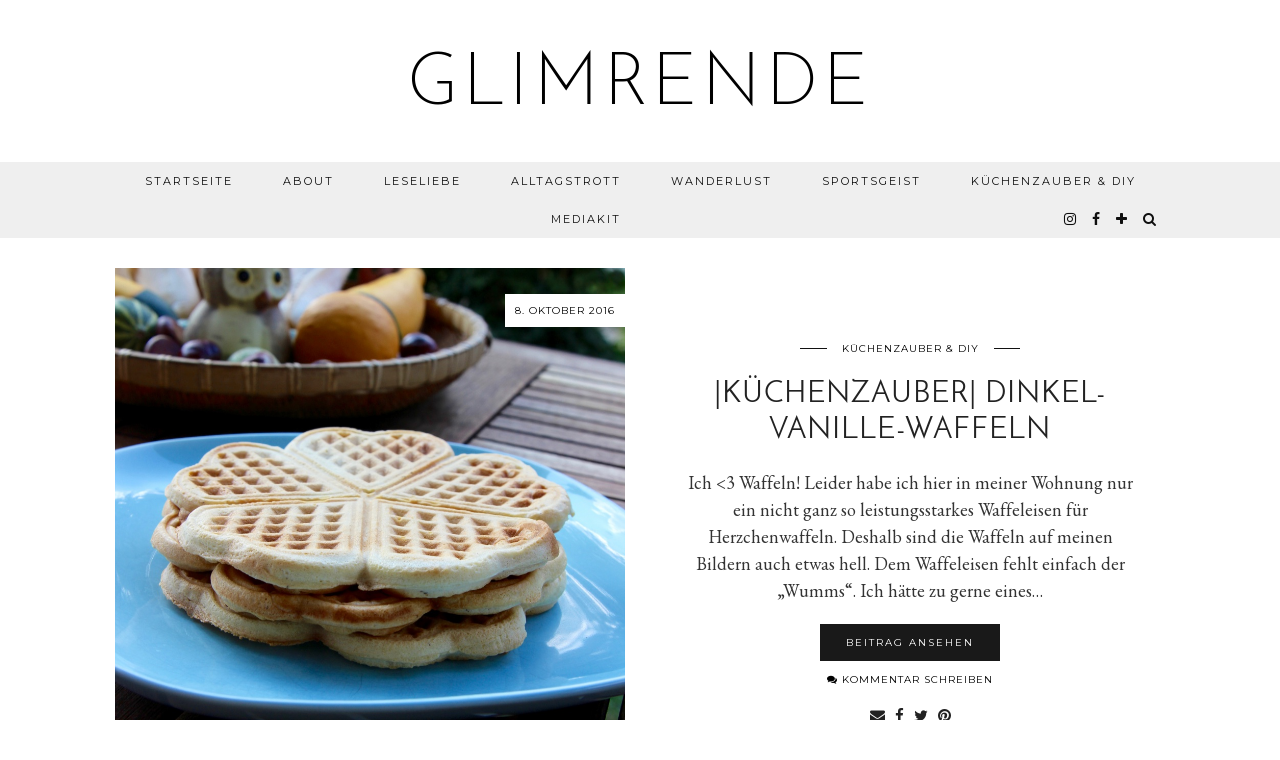

--- FILE ---
content_type: text/html; charset=UTF-8
request_url: https://glimrende.de/tag/kuechenzauber/page/4
body_size: 15345
content:
<!DOCTYPE html>
<html lang="de">
<head>
	<meta charset="UTF-8">
	<meta name="viewport" content="width=device-width, initial-scale=1.0, maximum-scale=1.0, user-scalable=no">	<link rel="dns-prefetch" href="//cdn.hu-manity.co" />
		<!-- Cookie Compliance -->
		<script type="text/javascript">var huOptions = {"appID":"glimrendede-4b6c0f0","currentLanguage":"de","blocking":false,"globalCookie":false,"isAdmin":false,"privacyConsent":true,"forms":[]};</script>
		<script type="text/javascript" src="https://cdn.hu-manity.co/hu-banner.min.js"></script><meta name='robots' content='index, follow, max-image-preview:large, max-snippet:-1, max-video-preview:-1' />

	<!-- This site is optimized with the Yoast SEO plugin v26.8 - https://yoast.com/product/yoast-seo-wordpress/ -->
	<title>Küchenzauber Archive - Seite 4 von 6 - glimrende</title>
	<link rel="canonical" href="https://glimrende.de/tag/kuechenzauber/page/4" />
	<link rel="prev" href="https://glimrende.de/tag/kuechenzauber/page/3" />
	<link rel="next" href="https://glimrende.de/tag/kuechenzauber/page/5" />
	<meta property="og:locale" content="de_DE" />
	<meta property="og:type" content="article" />
	<meta property="og:title" content="Küchenzauber Archive - Seite 4 von 6 - glimrende" />
	<meta property="og:url" content="https://glimrende.de/tag/kuechenzauber" />
	<meta property="og:site_name" content="glimrende" />
	<meta name="twitter:card" content="summary_large_image" />
	<script type="application/ld+json" class="yoast-schema-graph">{"@context":"https://schema.org","@graph":[{"@type":"CollectionPage","@id":"https://glimrende.de/tag/kuechenzauber","url":"https://glimrende.de/tag/kuechenzauber/page/4","name":"Küchenzauber Archive - Seite 4 von 6 - glimrende","isPartOf":{"@id":"https://glimrende.de/#website"},"primaryImageOfPage":{"@id":"https://glimrende.de/tag/kuechenzauber/page/4#primaryimage"},"image":{"@id":"https://glimrende.de/tag/kuechenzauber/page/4#primaryimage"},"thumbnailUrl":"https://glimrende.de/wp-content/uploads/2016/10/05_Waffeln_Dinkelwaffeln.jpg","breadcrumb":{"@id":"https://glimrende.de/tag/kuechenzauber/page/4#breadcrumb"},"inLanguage":"de"},{"@type":"ImageObject","inLanguage":"de","@id":"https://glimrende.de/tag/kuechenzauber/page/4#primaryimage","url":"https://glimrende.de/wp-content/uploads/2016/10/05_Waffeln_Dinkelwaffeln.jpg","contentUrl":"https://glimrende.de/wp-content/uploads/2016/10/05_Waffeln_Dinkelwaffeln.jpg","width":1000,"height":1500},{"@type":"BreadcrumbList","@id":"https://glimrende.de/tag/kuechenzauber/page/4#breadcrumb","itemListElement":[{"@type":"ListItem","position":1,"name":"Startseite","item":"https://glimrende.de/"},{"@type":"ListItem","position":2,"name":"Küchenzauber"}]},{"@type":"WebSite","@id":"https://glimrende.de/#website","url":"https://glimrende.de/","name":"glimrende","description":"Bücher, Reisen, Rezepte, DIY und Sport.","publisher":{"@id":"https://glimrende.de/#/schema/person/0793019f6c29cada2b9fc03a5ae394eb"},"potentialAction":[{"@type":"SearchAction","target":{"@type":"EntryPoint","urlTemplate":"https://glimrende.de/?s={search_term_string}"},"query-input":{"@type":"PropertyValueSpecification","valueRequired":true,"valueName":"search_term_string"}}],"inLanguage":"de"},{"@type":["Person","Organization"],"@id":"https://glimrende.de/#/schema/person/0793019f6c29cada2b9fc03a5ae394eb","name":"glimrende","image":{"@type":"ImageObject","inLanguage":"de","@id":"https://glimrende.de/#/schema/person/image/","url":"https://glimrende.de/wp-content/uploads/2022/06/glimrende_profilbild-scaled.jpg","contentUrl":"https://glimrende.de/wp-content/uploads/2022/06/glimrende_profilbild-scaled.jpg","width":2560,"height":2560,"caption":"glimrende"},"logo":{"@id":"https://glimrende.de/#/schema/person/image/"},"sameAs":["https://www.facebook.com/glimrendede","https://www.instagram.com/glimrende/"]}]}</script>
	<!-- / Yoast SEO plugin. -->


<link rel='dns-prefetch' href='//cdnjs.cloudflare.com' />
<link rel='dns-prefetch' href='//pipdigz.co.uk' />
<link rel='dns-prefetch' href='//fonts.googleapis.com' />
<link rel="alternate" type="application/rss+xml" title="glimrende &raquo; Feed" href="https://glimrende.de/feed" />
<link rel="alternate" type="application/rss+xml" title="glimrende &raquo; Kommentar-Feed" href="https://glimrende.de/comments/feed" />
<link rel="alternate" type="application/rss+xml" title="glimrende &raquo; Schlagwort-Feed zu Küchenzauber" href="https://glimrende.de/tag/kuechenzauber/feed" />
<style id='wp-img-auto-sizes-contain-inline-css' type='text/css'>
img:is([sizes=auto i],[sizes^="auto," i]){contain-intrinsic-size:3000px 1500px}
/*# sourceURL=wp-img-auto-sizes-contain-inline-css */
</style>
<style id='wp-block-library-inline-css' type='text/css'>
:root{--wp-block-synced-color:#7a00df;--wp-block-synced-color--rgb:122,0,223;--wp-bound-block-color:var(--wp-block-synced-color);--wp-editor-canvas-background:#ddd;--wp-admin-theme-color:#007cba;--wp-admin-theme-color--rgb:0,124,186;--wp-admin-theme-color-darker-10:#006ba1;--wp-admin-theme-color-darker-10--rgb:0,107,160.5;--wp-admin-theme-color-darker-20:#005a87;--wp-admin-theme-color-darker-20--rgb:0,90,135;--wp-admin-border-width-focus:2px}@media (min-resolution:192dpi){:root{--wp-admin-border-width-focus:1.5px}}.wp-element-button{cursor:pointer}:root .has-very-light-gray-background-color{background-color:#eee}:root .has-very-dark-gray-background-color{background-color:#313131}:root .has-very-light-gray-color{color:#eee}:root .has-very-dark-gray-color{color:#313131}:root .has-vivid-green-cyan-to-vivid-cyan-blue-gradient-background{background:linear-gradient(135deg,#00d084,#0693e3)}:root .has-purple-crush-gradient-background{background:linear-gradient(135deg,#34e2e4,#4721fb 50%,#ab1dfe)}:root .has-hazy-dawn-gradient-background{background:linear-gradient(135deg,#faaca8,#dad0ec)}:root .has-subdued-olive-gradient-background{background:linear-gradient(135deg,#fafae1,#67a671)}:root .has-atomic-cream-gradient-background{background:linear-gradient(135deg,#fdd79a,#004a59)}:root .has-nightshade-gradient-background{background:linear-gradient(135deg,#330968,#31cdcf)}:root .has-midnight-gradient-background{background:linear-gradient(135deg,#020381,#2874fc)}:root{--wp--preset--font-size--normal:16px;--wp--preset--font-size--huge:42px}.has-regular-font-size{font-size:1em}.has-larger-font-size{font-size:2.625em}.has-normal-font-size{font-size:var(--wp--preset--font-size--normal)}.has-huge-font-size{font-size:var(--wp--preset--font-size--huge)}.has-text-align-center{text-align:center}.has-text-align-left{text-align:left}.has-text-align-right{text-align:right}.has-fit-text{white-space:nowrap!important}#end-resizable-editor-section{display:none}.aligncenter{clear:both}.items-justified-left{justify-content:flex-start}.items-justified-center{justify-content:center}.items-justified-right{justify-content:flex-end}.items-justified-space-between{justify-content:space-between}.screen-reader-text{border:0;clip-path:inset(50%);height:1px;margin:-1px;overflow:hidden;padding:0;position:absolute;width:1px;word-wrap:normal!important}.screen-reader-text:focus{background-color:#ddd;clip-path:none;color:#444;display:block;font-size:1em;height:auto;left:5px;line-height:normal;padding:15px 23px 14px;text-decoration:none;top:5px;width:auto;z-index:100000}html :where(.has-border-color){border-style:solid}html :where([style*=border-top-color]){border-top-style:solid}html :where([style*=border-right-color]){border-right-style:solid}html :where([style*=border-bottom-color]){border-bottom-style:solid}html :where([style*=border-left-color]){border-left-style:solid}html :where([style*=border-width]){border-style:solid}html :where([style*=border-top-width]){border-top-style:solid}html :where([style*=border-right-width]){border-right-style:solid}html :where([style*=border-bottom-width]){border-bottom-style:solid}html :where([style*=border-left-width]){border-left-style:solid}html :where(img[class*=wp-image-]){height:auto;max-width:100%}:where(figure){margin:0 0 1em}html :where(.is-position-sticky){--wp-admin--admin-bar--position-offset:var(--wp-admin--admin-bar--height,0px)}@media screen and (max-width:600px){html :where(.is-position-sticky){--wp-admin--admin-bar--position-offset:0px}}

/*# sourceURL=wp-block-library-inline-css */
</style><style id='global-styles-inline-css' type='text/css'>
:root{--wp--preset--aspect-ratio--square: 1;--wp--preset--aspect-ratio--4-3: 4/3;--wp--preset--aspect-ratio--3-4: 3/4;--wp--preset--aspect-ratio--3-2: 3/2;--wp--preset--aspect-ratio--2-3: 2/3;--wp--preset--aspect-ratio--16-9: 16/9;--wp--preset--aspect-ratio--9-16: 9/16;--wp--preset--color--black: #000000;--wp--preset--color--cyan-bluish-gray: #abb8c3;--wp--preset--color--white: #ffffff;--wp--preset--color--pale-pink: #f78da7;--wp--preset--color--vivid-red: #cf2e2e;--wp--preset--color--luminous-vivid-orange: #ff6900;--wp--preset--color--luminous-vivid-amber: #fcb900;--wp--preset--color--light-green-cyan: #7bdcb5;--wp--preset--color--vivid-green-cyan: #00d084;--wp--preset--color--pale-cyan-blue: #8ed1fc;--wp--preset--color--vivid-cyan-blue: #0693e3;--wp--preset--color--vivid-purple: #9b51e0;--wp--preset--gradient--vivid-cyan-blue-to-vivid-purple: linear-gradient(135deg,rgb(6,147,227) 0%,rgb(155,81,224) 100%);--wp--preset--gradient--light-green-cyan-to-vivid-green-cyan: linear-gradient(135deg,rgb(122,220,180) 0%,rgb(0,208,130) 100%);--wp--preset--gradient--luminous-vivid-amber-to-luminous-vivid-orange: linear-gradient(135deg,rgb(252,185,0) 0%,rgb(255,105,0) 100%);--wp--preset--gradient--luminous-vivid-orange-to-vivid-red: linear-gradient(135deg,rgb(255,105,0) 0%,rgb(207,46,46) 100%);--wp--preset--gradient--very-light-gray-to-cyan-bluish-gray: linear-gradient(135deg,rgb(238,238,238) 0%,rgb(169,184,195) 100%);--wp--preset--gradient--cool-to-warm-spectrum: linear-gradient(135deg,rgb(74,234,220) 0%,rgb(151,120,209) 20%,rgb(207,42,186) 40%,rgb(238,44,130) 60%,rgb(251,105,98) 80%,rgb(254,248,76) 100%);--wp--preset--gradient--blush-light-purple: linear-gradient(135deg,rgb(255,206,236) 0%,rgb(152,150,240) 100%);--wp--preset--gradient--blush-bordeaux: linear-gradient(135deg,rgb(254,205,165) 0%,rgb(254,45,45) 50%,rgb(107,0,62) 100%);--wp--preset--gradient--luminous-dusk: linear-gradient(135deg,rgb(255,203,112) 0%,rgb(199,81,192) 50%,rgb(65,88,208) 100%);--wp--preset--gradient--pale-ocean: linear-gradient(135deg,rgb(255,245,203) 0%,rgb(182,227,212) 50%,rgb(51,167,181) 100%);--wp--preset--gradient--electric-grass: linear-gradient(135deg,rgb(202,248,128) 0%,rgb(113,206,126) 100%);--wp--preset--gradient--midnight: linear-gradient(135deg,rgb(2,3,129) 0%,rgb(40,116,252) 100%);--wp--preset--font-size--small: 13px;--wp--preset--font-size--medium: 20px;--wp--preset--font-size--large: 36px;--wp--preset--font-size--x-large: 42px;--wp--preset--spacing--20: 0.44rem;--wp--preset--spacing--30: 0.67rem;--wp--preset--spacing--40: 1rem;--wp--preset--spacing--50: 1.5rem;--wp--preset--spacing--60: 2.25rem;--wp--preset--spacing--70: 3.38rem;--wp--preset--spacing--80: 5.06rem;--wp--preset--shadow--natural: 6px 6px 9px rgba(0, 0, 0, 0.2);--wp--preset--shadow--deep: 12px 12px 50px rgba(0, 0, 0, 0.4);--wp--preset--shadow--sharp: 6px 6px 0px rgba(0, 0, 0, 0.2);--wp--preset--shadow--outlined: 6px 6px 0px -3px rgb(255, 255, 255), 6px 6px rgb(0, 0, 0);--wp--preset--shadow--crisp: 6px 6px 0px rgb(0, 0, 0);}:where(.is-layout-flex){gap: 0.5em;}:where(.is-layout-grid){gap: 0.5em;}body .is-layout-flex{display: flex;}.is-layout-flex{flex-wrap: wrap;align-items: center;}.is-layout-flex > :is(*, div){margin: 0;}body .is-layout-grid{display: grid;}.is-layout-grid > :is(*, div){margin: 0;}:where(.wp-block-columns.is-layout-flex){gap: 2em;}:where(.wp-block-columns.is-layout-grid){gap: 2em;}:where(.wp-block-post-template.is-layout-flex){gap: 1.25em;}:where(.wp-block-post-template.is-layout-grid){gap: 1.25em;}.has-black-color{color: var(--wp--preset--color--black) !important;}.has-cyan-bluish-gray-color{color: var(--wp--preset--color--cyan-bluish-gray) !important;}.has-white-color{color: var(--wp--preset--color--white) !important;}.has-pale-pink-color{color: var(--wp--preset--color--pale-pink) !important;}.has-vivid-red-color{color: var(--wp--preset--color--vivid-red) !important;}.has-luminous-vivid-orange-color{color: var(--wp--preset--color--luminous-vivid-orange) !important;}.has-luminous-vivid-amber-color{color: var(--wp--preset--color--luminous-vivid-amber) !important;}.has-light-green-cyan-color{color: var(--wp--preset--color--light-green-cyan) !important;}.has-vivid-green-cyan-color{color: var(--wp--preset--color--vivid-green-cyan) !important;}.has-pale-cyan-blue-color{color: var(--wp--preset--color--pale-cyan-blue) !important;}.has-vivid-cyan-blue-color{color: var(--wp--preset--color--vivid-cyan-blue) !important;}.has-vivid-purple-color{color: var(--wp--preset--color--vivid-purple) !important;}.has-black-background-color{background-color: var(--wp--preset--color--black) !important;}.has-cyan-bluish-gray-background-color{background-color: var(--wp--preset--color--cyan-bluish-gray) !important;}.has-white-background-color{background-color: var(--wp--preset--color--white) !important;}.has-pale-pink-background-color{background-color: var(--wp--preset--color--pale-pink) !important;}.has-vivid-red-background-color{background-color: var(--wp--preset--color--vivid-red) !important;}.has-luminous-vivid-orange-background-color{background-color: var(--wp--preset--color--luminous-vivid-orange) !important;}.has-luminous-vivid-amber-background-color{background-color: var(--wp--preset--color--luminous-vivid-amber) !important;}.has-light-green-cyan-background-color{background-color: var(--wp--preset--color--light-green-cyan) !important;}.has-vivid-green-cyan-background-color{background-color: var(--wp--preset--color--vivid-green-cyan) !important;}.has-pale-cyan-blue-background-color{background-color: var(--wp--preset--color--pale-cyan-blue) !important;}.has-vivid-cyan-blue-background-color{background-color: var(--wp--preset--color--vivid-cyan-blue) !important;}.has-vivid-purple-background-color{background-color: var(--wp--preset--color--vivid-purple) !important;}.has-black-border-color{border-color: var(--wp--preset--color--black) !important;}.has-cyan-bluish-gray-border-color{border-color: var(--wp--preset--color--cyan-bluish-gray) !important;}.has-white-border-color{border-color: var(--wp--preset--color--white) !important;}.has-pale-pink-border-color{border-color: var(--wp--preset--color--pale-pink) !important;}.has-vivid-red-border-color{border-color: var(--wp--preset--color--vivid-red) !important;}.has-luminous-vivid-orange-border-color{border-color: var(--wp--preset--color--luminous-vivid-orange) !important;}.has-luminous-vivid-amber-border-color{border-color: var(--wp--preset--color--luminous-vivid-amber) !important;}.has-light-green-cyan-border-color{border-color: var(--wp--preset--color--light-green-cyan) !important;}.has-vivid-green-cyan-border-color{border-color: var(--wp--preset--color--vivid-green-cyan) !important;}.has-pale-cyan-blue-border-color{border-color: var(--wp--preset--color--pale-cyan-blue) !important;}.has-vivid-cyan-blue-border-color{border-color: var(--wp--preset--color--vivid-cyan-blue) !important;}.has-vivid-purple-border-color{border-color: var(--wp--preset--color--vivid-purple) !important;}.has-vivid-cyan-blue-to-vivid-purple-gradient-background{background: var(--wp--preset--gradient--vivid-cyan-blue-to-vivid-purple) !important;}.has-light-green-cyan-to-vivid-green-cyan-gradient-background{background: var(--wp--preset--gradient--light-green-cyan-to-vivid-green-cyan) !important;}.has-luminous-vivid-amber-to-luminous-vivid-orange-gradient-background{background: var(--wp--preset--gradient--luminous-vivid-amber-to-luminous-vivid-orange) !important;}.has-luminous-vivid-orange-to-vivid-red-gradient-background{background: var(--wp--preset--gradient--luminous-vivid-orange-to-vivid-red) !important;}.has-very-light-gray-to-cyan-bluish-gray-gradient-background{background: var(--wp--preset--gradient--very-light-gray-to-cyan-bluish-gray) !important;}.has-cool-to-warm-spectrum-gradient-background{background: var(--wp--preset--gradient--cool-to-warm-spectrum) !important;}.has-blush-light-purple-gradient-background{background: var(--wp--preset--gradient--blush-light-purple) !important;}.has-blush-bordeaux-gradient-background{background: var(--wp--preset--gradient--blush-bordeaux) !important;}.has-luminous-dusk-gradient-background{background: var(--wp--preset--gradient--luminous-dusk) !important;}.has-pale-ocean-gradient-background{background: var(--wp--preset--gradient--pale-ocean) !important;}.has-electric-grass-gradient-background{background: var(--wp--preset--gradient--electric-grass) !important;}.has-midnight-gradient-background{background: var(--wp--preset--gradient--midnight) !important;}.has-small-font-size{font-size: var(--wp--preset--font-size--small) !important;}.has-medium-font-size{font-size: var(--wp--preset--font-size--medium) !important;}.has-large-font-size{font-size: var(--wp--preset--font-size--large) !important;}.has-x-large-font-size{font-size: var(--wp--preset--font-size--x-large) !important;}
/*# sourceURL=global-styles-inline-css */
</style>

<style id='classic-theme-styles-inline-css' type='text/css'>
/*! This file is auto-generated */
.wp-block-button__link{color:#fff;background-color:#32373c;border-radius:9999px;box-shadow:none;text-decoration:none;padding:calc(.667em + 2px) calc(1.333em + 2px);font-size:1.125em}.wp-block-file__button{background:#32373c;color:#fff;text-decoration:none}
/*# sourceURL=/wp-includes/css/classic-themes.min.css */
</style>
<link rel='stylesheet' id='p3-core-responsive-css' href='https://pipdigz.co.uk/p3/css/core_resp.css?ver=4.9.0' type='text/css' media='all' />
<link rel='stylesheet' id='font-awesome-css' href='https://cdnjs.cloudflare.com/ajax/libs/font-awesome/4.7.0/css/font-awesome.min.css' type='text/css' media='all' />
<link rel='stylesheet' id='pipdig-style-css' href='https://glimrende.de/wp-content/themes/pipdig-equinox/style.css?ver=1555620249' type='text/css' media='all' />
<link rel='stylesheet' id='pipdig-responsive-css' href='https://glimrende.de/wp-content/themes/pipdig-equinox/css/responsive.css?ver=1555620249' type='text/css' media='all' />
<link rel='stylesheet' id='pipdig-fonts-css' href='https://fonts.googleapis.com/css?family=Montserrat|Josefin+Sans:400,400i,700,700i|EB+Garamond:400,400i,700,700i' type='text/css' media='all' />
<link rel='stylesheet' id='pipdig-josefin-sans-css' href='https://pipdigz.co.uk/fonts/josefin_sans/style.css' type='text/css' media='all' />
<script type="text/javascript" src="https://glimrende.de/wp-includes/js/jquery/jquery.min.js?ver=3.7.1" id="jquery-core-js"></script>
<script type="text/javascript" src="https://glimrende.de/wp-includes/js/jquery/jquery-migrate.min.js?ver=3.4.1" id="jquery-migrate-js"></script>
<script type="text/javascript" src="https://cdnjs.cloudflare.com/ajax/libs/jquery-easing/1.4.1/jquery.easing.min.js" id="jquery-easing-js"></script>
<link rel="https://api.w.org/" href="https://glimrende.de/wp-json/" /><link rel="alternate" title="JSON" type="application/json" href="https://glimrende.de/wp-json/wp/v2/tags/15" /><link rel="EditURI" type="application/rsd+xml" title="RSD" href="https://glimrende.de/xmlrpc.php?rsd" />
<meta name="generator" content="WordPress 6.9" />
<!--[if lt IE 9]>
<script src="https://glimrende.de/wp-content/themes/pipdig-equinox/js/ie/html5.js"></script>
<script src="https://glimrende.de/wp-content/themes/pipdig-equinox/js/ie/selectivizr.js"></script>
<![endif]-->
<!--noptimize--> <!-- Cust --> <style>body {font-size:18px}</style> <!-- /Cust --> <!--/noptimize-->	<script type="text/javascript">var dnt_config={ifdnt:"0",mode:"blacklist",black:["media6degrees.com","quantserve.com","lockerz.com"],white:[]};</script><script type="text/javascript">function aop_around(a,b){aop.around({target:a,method:b},function(a){if(typeof a.arguments[0].src==="string"&&(a.arguments[0].tagName.toLowerCase()==="script"||a.arguments[0].tagName.toLowerCase()==="img"||a.arguments[0].tagName.toLowerCase()==="iframe")&&a.arguments[0].src!=="javascript:void(0)"){if(sanitizer(a.arguments[0].src)===true){a.arguments[0].src="javascript:void(0)"}}return a.proceed()})}function sanitizer(a){var b=new RegExp("(?:f|ht)tp(?:s)?://([^/]+)","im");try{a=a.match(b)[1].toString()}catch(c){return a}if(mode==="blacklist"){for(x in list["black"]){if(typeof list["black"][x]==="string"){if(a.indexOf(list["black"][x].toLowerCase())!==-1){a=true;break}}}}else{for(x in list["white"]){if(typeof list["white"][x]==="string"){if(a.indexOf(list["white"][x].toLowerCase())!==-1){tmpS=false;break}else{tmpS=true}}}if(tmpS===true)a=tmpS}return a}(function(){var _after=1;var _afterThrow=2;var _afterFinally=3;var _before=4;var _around=5;var _intro=6;var _regexEnabled=true;var _arguments="arguments";var _undef="undefined";var getType=function(){var a=Object.prototype.toString,b={},c={1:"element",3:"textnode",9:"document",11:"fragment"},d="Arguments Array Boolean Date Document Element Error Fragment Function NodeList Null Number Object RegExp String TextNode Undefined Window".split(" ");for(var e=d.length;e--;){var f=d[e],g=window[f];if(g){try{b[a.call(new g)]=f.toLowerCase()}catch(h){}}}return function(d){return d==null&&(d===undefined?_undef:"null")||d.nodeType&&c[d.nodeType]||typeof d.length=="number"&&(d.callee&&_arguments||d.alert&&"window"||d.item&&"nodelist")||b[a.call(d)]}}();var isFunc=function(a){return getType(a)=="function"};var weaveOne=function(source,method,advice){var old=source[method];if(advice.type!=_intro&&!isFunc(old)){var oldObject=old;old=function(){var code=arguments.length>0?_arguments+"[0]":"";for(var i=1;i<arguments.length;i++){code+=","+_arguments+"["+i+"]"}return eval("oldObject("+code+");")}}var aspect;if(advice.type==_after||advice.type==_afterThrow||advice.type==_afterFinally)aspect=function(){var a,b=null;try{a=old.apply(this,arguments)}catch(c){b=c}if(advice.type==_after)if(b==null)a=advice.value.apply(this,[a,method]);else throw b;else if(advice.type==_afterThrow&&b!=null)a=advice.value.apply(this,[b,method]);else if(advice.type==_afterFinally)a=advice.value.apply(this,[a,b,method]);return a};else if(advice.type==_before)aspect=function(){advice.value.apply(this,[arguments,method]);return old.apply(this,arguments)};else if(advice.type==_intro)aspect=function(){return advice.value.apply(this,arguments)};else if(advice.type==_around){aspect=function(){var a={object:this,args:Array.prototype.slice.call(arguments)};return advice.value.apply(a.object,[{arguments:a.args,method:method,proceed:function(){return old.apply(a.object,a.args)}}])}}aspect.unweave=function(){source[method]=old;pointcut=source=aspect=old=null};source[method]=aspect;return aspect};var search=function(a,b,c){var d=[];for(var e in a){var f=null;try{f=a[e]}catch(g){}if(f!=null&&e.match(b.method)&&isFunc(f))d[d.length]={source:a,method:e,advice:c}}return d};var weave=function(a,b){var c=typeof a.target.prototype!=_undef?a.target.prototype:a.target;var d=[];if(b.type!=_intro&&typeof c[a.method]==_undef){var e=search(a.target,a,b);if(e.length==0)e=search(c,a,b);for(var f in e)d[d.length]=weaveOne(e[f].source,e[f].method,e[f].advice)}else{d[0]=weaveOne(c,a.method,b)}return _regexEnabled?d:d[0]};aop={after:function(a,b){return weave(a,{type:_after,value:b})},afterThrow:function(a,b){return weave(a,{type:_afterThrow,value:b})},afterFinally:function(a,b){return weave(a,{type:_afterFinally,value:b})},before:function(a,b){return weave(a,{type:_before,value:b})},around:function(a,b){return weave(a,{type:_around,value:b})},introduction:function(a,b){return weave(a,{type:_intro,value:b})},setup:function(a){_regexEnabled=a.regexMatch}}})();if(dnt_config.ifdnt!=="1"||navigator.doNotTrack==="yes"||navigator.msDoNotTrack==="1"||navigator.doNotTrack==="1"||document.cookie.indexOf("dont_track_me=1")!==-1||document.cookie.indexOf("civicAllowCookies=no")!==-1){var mode=dnt_config.mode;var list=[];list["black"]=dnt_config.black;list["white"]=dnt_config.white;aop.around({target:document,method:"write"},function(a){if(a.arguments[0].search(/img|script|iframe/i)!==-1){if(sanitizer(a.arguments[0])===true){a.arguments[0]=a.arguments[0].replace(/</g,"<!-- ").replace(/>/g," -->")}}return a.proceed()});scriptParent=document.getElementsByTagName("script")[0].parentNode;if(scriptParent.tagName.toLowerCase!=="head"){head=document.getElementsByTagName("head")[0];aop_around(head,"insertBefore");aop_around(head,"appendChild")}aop_around(scriptParent,"insertBefore");aop_around(scriptParent,"appendChild");var a2a_config=a2a_config||{};a2a_config.no_3p=1;var addthis_config={data_use_cookies:false};var _gaq=_gaq||[];_gaq.push(["_gat._anonymizeIp"])}
</script>
</head>

<body class="archive paged tag tag-kuechenzauber tag-15 paged-4 tag-paged-4 wp-theme-pipdig-equinox cookies-not-set">
<script type="text/javascript">aop_around(document.body, 'appendChild'); aop_around(document.body, 'insertBefore'); </script>

	
		
	<header class="site-header nopin">
		<div class="clearfix container">
			<div class="site-branding">
						<div class="site-title">
					<a href="https://glimrende.de/" title="glimrende" rel="home">
						glimrende					</a>
				</div>
										</div>
		</div>
	</header><!-- .site-header -->

	<div class="site-top">
				<div class="clearfix container">
			<nav id="main_menu_under_header" class="site-menu">
				<div class="clearfix menu-bar"><ul id="menu-glimrende" class="menu"><li id="menu-item-2042" class="menu-item menu-item-type-custom menu-item-object-custom menu-item-home menu-item-2042"><a href="https://glimrende.de">Startseite</a></li>
<li id="menu-item-2043" class="menu-item menu-item-type-post_type menu-item-object-page menu-item-2043"><a href="https://glimrende.de/about">About</a></li>
<li id="menu-item-5561" class="menu-item menu-item-type-taxonomy menu-item-object-category menu-item-5561"><a href="https://glimrende.de/category/leseliebe">Leseliebe</a></li>
<li id="menu-item-5560" class="menu-item menu-item-type-taxonomy menu-item-object-category menu-item-5560"><a href="https://glimrende.de/category/alltagstrott">Alltagstrott</a></li>
<li id="menu-item-5564" class="menu-item menu-item-type-taxonomy menu-item-object-category menu-item-5564"><a href="https://glimrende.de/category/wanderlust">Wanderlust</a></li>
<li id="menu-item-5565" class="menu-item menu-item-type-taxonomy menu-item-object-category menu-item-5565"><a href="https://glimrende.de/category/sportsgeist">Sportsgeist</a></li>
<li id="menu-item-5566" class="menu-item menu-item-type-taxonomy menu-item-object-category menu-item-5566"><a href="https://glimrende.de/category/kuechenzauber-diy">Küchenzauber &#038; DIY</a></li>
<li id="menu-item-9595" class="menu-item menu-item-type-post_type menu-item-object-page menu-item-9595"><a href="https://glimrende.de/mediakit">Mediakit</a></li>
<li class="socialz top-socialz"><a href="https://www.instagram.com/glimrende/" target="_blank" rel="nofollow noopener" aria-label="instagram" title="instagram"><i class="fa fa-instagram" aria-hidden="true"></i></a><a href="https://www.facebook.com/Glimrende-108139836544152/" target="_blank" rel="nofollow noopener" aria-label="facebook" title="facebook"><i class="fa fa-facebook" aria-hidden="true"></i></a><a href="https://www.bloglovin.com/blogs/stefka-bloggt-14548297" target="_blank" rel="nofollow noopener" aria-label="bloglovin" title="bloglovin"><i class="fa fa-plus" aria-hidden="true"></i></a><a id="p3_search_btn" class="toggle-search" aria-label="Search" title="Search"><i class="fa fa-search" aria-hidden="true"></i></a></li><li class="pipdig_navbar_search"><form role="search" method="get" class="search-form" action="https://glimrende.de/">
	<div class="form-group">
		<input type="search" class="form-control" placeholder="Type some keywords..." value="" name="s" autocomplete="off">
	</div>
</form></li></ul></div>			</nav><!-- .site-menu -->
		</div>
					</div><!-- .site-top -->
	
	
	<div class="site-main">
	
		
				
			
				
				
		<div class="clearfix container">
		
						
			
	
	<div class="row">
	
			
		<div id="content" class=" content-area">
		
				
		
				
						
									<article id="post-142" class="clearfix post-142 post type-post status-publish format-standard has-post-thumbnail hentry category-kuechenzauber-diy tag-backen tag-kuechenzauber"  itemprop="blogPost" itemscope="itemscope" itemtype="https://schema.org/BlogPosting">

	<div class="col-sm-6 post-listing">
		<a href="https://glimrende.de/stefka-creates-dinkel-vanille-waffeln" title="|Küchenzauber| Dinkel-Vanille-Waffeln" >
							<div class="post-listing-img nopin" style="background-image:url(https://glimrende.de/wp-content/uploads/2016/10/05_Waffeln_Dinkelwaffeln.jpg);">
												<div class="left-right-date right-date pipdig_meta"><time datetime="2016-10" itemprop="datePublished">8. Oktober 2016</time></div>
								<img src="[data-uri]" alt="|Küchenzauber| Dinkel-Vanille-Waffeln" class="p3_invisible" data-pin-nopin="true" data-data-pin-media="https://glimrende.de/wp-content/uploads/2016/10/05_Waffeln_Dinkelwaffeln.jpg" data-pin-description="|Küchenzauber| Dinkel-Vanille-Waffeln" data-p3-pin-link="https://glimrende.de/stefka-creates-dinkel-vanille-waffeln" />
			</div>
		</a>
	</div>
		
	<div class="col-sm-6 post-listing lem_listing_content">
		
		<div class="entry-meta entry-line" style="display:none">
			<span class="date-bar-white-bg"><span class="vcard author show-author"><span class="fn" itemprop="name"><a href="https://glimrende.de/author/glimrende" title="Beiträge von glimrende" rel="author">glimrende</a></span><span class="show-author"> / </span></span><span class="entry-date updated"><time datetime="2016-10" itemprop="datePublished">8. Oktober 2016</time></span></span>
		</div>

		<div class="pipdig_geo_tag pipdig_meta">
						<span >
			<a href="https://glimrende.de/category/kuechenzauber-diy">Küchenzauber &amp; DIY</a>			</span>
		</div>
		
		<h2 class="entry-title p_post_titles_font" itemprop="headline"><a href="https://glimrende.de/stefka-creates-dinkel-vanille-waffeln" rel="bookmark">|Küchenzauber| Dinkel-Vanille-Waffeln</a></h2>
		
		<p>Ich &lt;3 Waffeln! Leider habe ich hier in meiner Wohnung nur ein nicht ganz so leistungsstarkes Waffeleisen für Herzchenwaffeln. Deshalb sind die Waffeln auf meinen Bildern auch etwas hell. Dem Waffeleisen fehlt einfach der &#8222;Wumms&#8220;. Ich hätte zu gerne eines&hellip;</p>
		
					<a class="read-more" href="https://glimrende.de/stefka-creates-dinkel-vanille-waffeln" style="margin-bottom:12px;">Beitrag ansehen</a>
				
					<div class="listing-comments pipdig_meta"><a href="https://glimrende.de/stefka-creates-dinkel-vanille-waffeln" data-disqus-url="https://glimrende.de/stefka-creates-dinkel-vanille-waffeln"><i class="fa fa-comments"></i> Kommentar schreiben</a></div>
				
		<div class="addthis_toolbox"><span class="p3_share_title">  </span><a href="mailto:?subject=Shared:%20%7CK%C3%BCchenzauber%7C%20Dinkel-Vanille-Waffeln&#038;body=I%20thought%20you%20might%20like%20this%20https://glimrende.de/stefka-creates-dinkel-vanille-waffeln" target="_blank" rel="nofollow noopener" aria-label="Share via email" title="Share via email"><i class="fa fa-envelope" aria-hidden="true"></i></a><a href="https://www.facebook.com/sharer.php?u=https://glimrende.de/stefka-creates-dinkel-vanille-waffeln" target="_blank" rel="nofollow noopener" aria-label="Share on Facebook" title="Share on Facebook"><i class="fa fa-facebook" aria-hidden="true"></i></a><a href="https://twitter.com/share?url=https://glimrende.de/stefka-creates-dinkel-vanille-waffeln&#038;text=%7CK%C3%BCchenzauber%7C%20Dinkel-Vanille-Waffeln" target="_blank" rel="nofollow noopener" aria-label="Share on Twitter" title="Share on Twitter"><i class="fa fa-twitter" aria-hidden="true"></i></a><a href="https://pinterest.com/pin/create/link/?url=https://glimrende.de/stefka-creates-dinkel-vanille-waffeln&#038;media=https://glimrende.de/wp-content/uploads/2016/10/05_Waffeln_Dinkelwaffeln.jpg&#038;description=%7CK%C3%BCchenzauber%7C%20Dinkel-Vanille-Waffeln" target="_blank" rel="nofollow noopener" aria-label="Share on Pinterest" title="Share on Pinterest"><i class="fa fa-pinterest" aria-hidden="true"></i></a></div>	</div>
	
		<!--noptimize-->
	<script type="application/ld+json">
	{
		"@context": "https://schema.org", 
		"@type": "BlogPosting",
		"headline": "|Küchenzauber| Dinkel-Vanille-Waffeln",
		"image": {
			"@type": "imageObject",
			"url": "https://glimrende.de/wp-content/uploads/2016/10/05_Waffeln_Dinkelwaffeln-800x1200.jpg",
			"height": "450",
			"width": "300"
		},
		"publisher": {
			"@type": "Organization",
			"name": "glimrende",
			"logo": {
				"@type": "imageObject",
				"url": "https://pipdigz.co.uk/p3/img/placeholder-publisher.png"
			}
		},
		"mainEntityOfPage": "https://glimrende.de/stefka-creates-dinkel-vanille-waffeln",
		"url": "https://glimrende.de/stefka-creates-dinkel-vanille-waffeln",
		"datePublished": "2016-10-08",
		"dateModified": "2017-09-24",
		"description": "Ich &lt;3 Waffeln! Leider habe ich hier in meiner Wohnung nur ein nicht ganz so leistungsstarkes Waffeleisen für Herzchenwaffeln. Deshalb sind die Waffeln auf meinen Bildern auch etwas hell. Dem Waffeleisen fehlt einfach der &#8222;Wumms&#8220;. Ich hätte zu gerne eines&hellip;",
		"articleBody": "Ich &lt;3 Waffeln! Leider habe ich hier in meiner Wohnung nur ein nicht ganz so leistungsstarkes Waffeleisen für Herzchenwaffeln. Deshalb sind die Waffeln auf meinen Bildern auch etwas hell. Dem Waffeleisen fehlt einfach der &#8222;Wumms&#8220;. Ich hätte zu gerne eines&hellip;",
		"author": {
			"@type": "Person",
			"name": "glimrende"
		}
	}
	</script>
	<!--/noptimize-->
		
</article><!-- #post-142 -->

									<article id="post-209" class="clearfix post-209 post type-post status-publish format-standard has-post-thumbnail hentry category-kuechenzauber-diy tag-kochen tag-kuechenzauber"  itemprop="blogPost" itemscope="itemscope" itemtype="https://schema.org/BlogPosting">

	<div class="col-sm-6 col-sm-push-6 post-listing">
		<a href="https://glimrende.de/pasta-mit-tomatensauce-und-gemuse" title="|Küchenzauber| Pasta mit Tomatensauce und Gemüse" >
							<div class="post-listing-img nopin pipdig_lazy" data-src="https://glimrende.de/wp-content/uploads/2016/06/Rezept_Vollkorn_Pasta_GemC3BCse_Tomatensauce_Nussmus.jpg">
												<div class="left-right-date left-date pipdig_meta"><time datetime="2016-06" itemprop="datePublished">1. Juni 2016</time></div>
								<img src="[data-uri]" alt="|Küchenzauber| Pasta mit Tomatensauce und Gemüse" class="p3_invisible" data-pin-nopin="true" data-data-pin-media="https://glimrende.de/wp-content/uploads/2016/06/Rezept_Vollkorn_Pasta_GemC3BCse_Tomatensauce_Nussmus.jpg" data-pin-description="|Küchenzauber| Pasta mit Tomatensauce und Gemüse" data-p3-pin-link="https://glimrende.de/pasta-mit-tomatensauce-und-gemuse" />
			</div>
		</a>
	</div>
		
	<div class="col-sm-6 col-sm-pull-6 post-listing lem_listing_content">
		
		<div class="entry-meta entry-line" style="display:none">
			<span class="date-bar-white-bg"><span class="vcard author show-author"><span class="fn" itemprop="name"><a href="https://glimrende.de/author/glimrende" title="Beiträge von glimrende" rel="author">glimrende</a></span><span class="show-author"> / </span></span><span class="entry-date updated"><time datetime="2016-06" itemprop="datePublished">1. Juni 2016</time></span></span>
		</div>

		<div class="pipdig_geo_tag pipdig_meta">
						<span >
			<a href="https://glimrende.de/category/kuechenzauber-diy">Küchenzauber &amp; DIY</a>			</span>
		</div>
		
		<h2 class="entry-title p_post_titles_font" itemprop="headline"><a href="https://glimrende.de/pasta-mit-tomatensauce-und-gemuse" rel="bookmark">|Küchenzauber| Pasta mit Tomatensauce und Gemü&hellip;</a></h2>
		
		<p>Heute möchte ich eines meiner aktuellen Lieblingsrezepte vorstellen, das ich selbst und ohne Rezeptvorlage entwickelt habe. Zutaten &#8211; Vollkorn-Spaghetti (Menge je nach Größe des Hungers) &#8211; bunte Auswahl an Gemüse (z.B. Zucchini, Auberginen, Pilze, Karotten und aktuell grünen Spargel) &#8211;&hellip;</p>
		
					<a class="read-more" href="https://glimrende.de/pasta-mit-tomatensauce-und-gemuse" style="margin-bottom:12px;">Beitrag ansehen</a>
				
					<div class="listing-comments pipdig_meta"><a href="https://glimrende.de/pasta-mit-tomatensauce-und-gemuse" data-disqus-url="https://glimrende.de/pasta-mit-tomatensauce-und-gemuse"><i class="fa fa-comments"></i> Kommentar schreiben</a></div>
				
		<div class="addthis_toolbox"><span class="p3_share_title">  </span><a href="mailto:?subject=Shared:%20%7CK%C3%BCchenzauber%7C%20Pasta%20mit%20Tomatensauce%20und%20Gem%C3%BCse&#038;body=I%20thought%20you%20might%20like%20this%20https://glimrende.de/pasta-mit-tomatensauce-und-gemuse" target="_blank" rel="nofollow noopener" aria-label="Share via email" title="Share via email"><i class="fa fa-envelope" aria-hidden="true"></i></a><a href="https://www.facebook.com/sharer.php?u=https://glimrende.de/pasta-mit-tomatensauce-und-gemuse" target="_blank" rel="nofollow noopener" aria-label="Share on Facebook" title="Share on Facebook"><i class="fa fa-facebook" aria-hidden="true"></i></a><a href="https://twitter.com/share?url=https://glimrende.de/pasta-mit-tomatensauce-und-gemuse&#038;text=%7CK%C3%BCchenzauber%7C%20Pasta%20mit%20Tomatensauce%20und%20Gem%C3%BCse" target="_blank" rel="nofollow noopener" aria-label="Share on Twitter" title="Share on Twitter"><i class="fa fa-twitter" aria-hidden="true"></i></a><a href="https://pinterest.com/pin/create/link/?url=https://glimrende.de/pasta-mit-tomatensauce-und-gemuse&#038;media=https://glimrende.de/wp-content/uploads/2016/06/Rezept_Vollkorn_Pasta_GemC3BCse_Tomatensauce_Nussmus.jpg&#038;description=%7CK%C3%BCchenzauber%7C%20Pasta%20mit%20Tomatensauce%20und%20Gem%C3%BCse" target="_blank" rel="nofollow noopener" aria-label="Share on Pinterest" title="Share on Pinterest"><i class="fa fa-pinterest" aria-hidden="true"></i></a></div>	</div>
	
		<!--noptimize-->
	<script type="application/ld+json">
	{
		"@context": "https://schema.org", 
		"@type": "BlogPosting",
		"headline": "|Küchenzauber| Pasta mit Tomatensauce und Gemüse",
		"image": {
			"@type": "imageObject",
			"url": "https://glimrende.de/wp-content/uploads/2016/06/Rezept_Vollkorn_Pasta_GemC3BCse_Tomatensauce_Nussmus-800x534.jpg",
			"height": "200",
			"width": "300"
		},
		"publisher": {
			"@type": "Organization",
			"name": "glimrende",
			"logo": {
				"@type": "imageObject",
				"url": "https://pipdigz.co.uk/p3/img/placeholder-publisher.png"
			}
		},
		"mainEntityOfPage": "https://glimrende.de/pasta-mit-tomatensauce-und-gemuse",
		"url": "https://glimrende.de/pasta-mit-tomatensauce-und-gemuse",
		"datePublished": "2016-06-01",
		"dateModified": "2017-08-16",
		"description": "Heute möchte ich eines meiner aktuellen Lieblingsrezepte vorstellen, das ich selbst und ohne Rezeptvorlage entwickelt habe. Zutaten &#8211; Vollkorn-Spaghetti (Menge je nach Größe des Hungers) &#8211; bunte Auswahl an Gemüse (z.B. Zucchini, Auberginen, Pilze, Karotten und aktuell grünen Spargel) &#8211;&hellip;",
		"articleBody": "Heute möchte ich eines meiner aktuellen Lieblingsrezepte vorstellen, das ich selbst und ohne Rezeptvorlage entwickelt habe. Zutaten &#8211; Vollkorn-Spaghetti (Menge je nach Größe des Hungers) &#8211; bunte Auswahl an Gemüse (z.B. Zucchini, Auberginen, Pilze, Karotten und aktuell grünen Spargel) &#8211;&hellip;",
		"author": {
			"@type": "Person",
			"name": "glimrende"
		}
	}
	</script>
	<!--/noptimize-->
		
</article><!-- #post-209 -->

									<article id="post-211" class="clearfix post-211 post type-post status-publish format-standard has-post-thumbnail hentry category-kuechenzauber-diy tag-kuechenzauber"  itemprop="blogPost" itemscope="itemscope" itemtype="https://schema.org/BlogPosting">

	<div class="col-sm-6 post-listing">
		<a href="https://glimrende.de/fruhstuck-pancakes-variante-mi" title="|Küchenzauber| Pancakes &#8211; Variante mit gemahlenen Nüssen" >
							<div class="post-listing-img nopin pipdig_lazy" data-src="https://glimrende.de/wp-content/uploads/2016/05/Rezept_Pancakes.jpg">
												<div class="left-right-date right-date pipdig_meta"><time datetime="2016-05" itemprop="datePublished">28. Mai 2016</time></div>
								<img src="[data-uri]" alt="|Küchenzauber| Pancakes &#8211; Variante mit gemahlenen Nüssen" class="p3_invisible" data-pin-nopin="true" data-data-pin-media="https://glimrende.de/wp-content/uploads/2016/05/Rezept_Pancakes.jpg" data-pin-description="|Küchenzauber| Pancakes &#8211; Variante mit gemahlenen Nüssen" data-p3-pin-link="https://glimrende.de/fruhstuck-pancakes-variante-mi" />
			</div>
		</a>
	</div>
		
	<div class="col-sm-6 post-listing lem_listing_content">
		
		<div class="entry-meta entry-line" style="display:none">
			<span class="date-bar-white-bg"><span class="vcard author show-author"><span class="fn" itemprop="name"><a href="https://glimrende.de/author/glimrende" title="Beiträge von glimrende" rel="author">glimrende</a></span><span class="show-author"> / </span></span><span class="entry-date updated"><time datetime="2016-05" itemprop="datePublished">28. Mai 2016</time></span></span>
		</div>

		<div class="pipdig_geo_tag pipdig_meta">
						<span >
			<a href="https://glimrende.de/category/kuechenzauber-diy">Küchenzauber &amp; DIY</a>			</span>
		</div>
		
		<h2 class="entry-title p_post_titles_font" itemprop="headline"><a href="https://glimrende.de/fruhstuck-pancakes-variante-mi" rel="bookmark">|Küchenzauber| Pancakes &#8211; Variante mit gemahlenen Nü&hellip;</a></h2>
		
		<p>Ich habe bereits ein sehr ähnliches Rezept hier gepostet. Zwischenzeitlich habe ich mit diesem Rezept etwas experimentiert und bin zu einer Variante gekommen, die ich noch leckerer finde. Der einfache Trick: ich habe einen Teil des Mehls durch gemahlene Haselnüsse&hellip;</p>
		
					<a class="read-more" href="https://glimrende.de/fruhstuck-pancakes-variante-mi" style="margin-bottom:12px;">Beitrag ansehen</a>
				
					<div class="listing-comments pipdig_meta"><a href="https://glimrende.de/fruhstuck-pancakes-variante-mi" data-disqus-url="https://glimrende.de/fruhstuck-pancakes-variante-mi"><i class="fa fa-comments"></i> Kommentar schreiben</a></div>
				
		<div class="addthis_toolbox"><span class="p3_share_title">  </span><a href="mailto:?subject=Shared:%20%7CK%C3%BCchenzauber%7C%20Pancakes%20%26%238211%3B%20Variante%20mit%20gemahlenen%20N%C3%BCssen&#038;body=I%20thought%20you%20might%20like%20this%20https://glimrende.de/fruhstuck-pancakes-variante-mi" target="_blank" rel="nofollow noopener" aria-label="Share via email" title="Share via email"><i class="fa fa-envelope" aria-hidden="true"></i></a><a href="https://www.facebook.com/sharer.php?u=https://glimrende.de/fruhstuck-pancakes-variante-mi" target="_blank" rel="nofollow noopener" aria-label="Share on Facebook" title="Share on Facebook"><i class="fa fa-facebook" aria-hidden="true"></i></a><a href="https://twitter.com/share?url=https://glimrende.de/fruhstuck-pancakes-variante-mi&#038;text=%7CK%C3%BCchenzauber%7C%20Pancakes%20%26%238211%3B%20Variante%20mit%20gemahlenen%20N%C3%BCssen" target="_blank" rel="nofollow noopener" aria-label="Share on Twitter" title="Share on Twitter"><i class="fa fa-twitter" aria-hidden="true"></i></a><a href="https://pinterest.com/pin/create/link/?url=https://glimrende.de/fruhstuck-pancakes-variante-mi&#038;media=https://glimrende.de/wp-content/uploads/2016/05/Rezept_Pancakes.jpg&#038;description=%7CK%C3%BCchenzauber%7C%20Pancakes%20%26%238211%3B%20Variante%20mit%20gemahlenen%20N%C3%BCssen" target="_blank" rel="nofollow noopener" aria-label="Share on Pinterest" title="Share on Pinterest"><i class="fa fa-pinterest" aria-hidden="true"></i></a></div>	</div>
	
		<!--noptimize-->
	<script type="application/ld+json">
	{
		"@context": "https://schema.org", 
		"@type": "BlogPosting",
		"headline": "|Küchenzauber| Pancakes &#8211; Variante mit gemahlenen Nüssen",
		"image": {
			"@type": "imageObject",
			"url": "https://glimrende.de/wp-content/uploads/2016/05/Rezept_Pancakes-800x534.jpg",
			"height": "200",
			"width": "300"
		},
		"publisher": {
			"@type": "Organization",
			"name": "glimrende",
			"logo": {
				"@type": "imageObject",
				"url": "https://pipdigz.co.uk/p3/img/placeholder-publisher.png"
			}
		},
		"mainEntityOfPage": "https://glimrende.de/fruhstuck-pancakes-variante-mi",
		"url": "https://glimrende.de/fruhstuck-pancakes-variante-mi",
		"datePublished": "2016-05-28",
		"dateModified": "2018-08-16",
		"description": "Ich habe bereits ein sehr ähnliches Rezept hier gepostet. Zwischenzeitlich habe ich mit diesem Rezept etwas experimentiert und bin zu einer Variante gekommen, die ich noch leckerer finde. Der einfache Trick: ich habe einen Teil des Mehls durch gemahlene Haselnüsse&hellip;",
		"articleBody": "Ich habe bereits ein sehr ähnliches Rezept hier gepostet. Zwischenzeitlich habe ich mit diesem Rezept etwas experimentiert und bin zu einer Variante gekommen, die ich noch leckerer finde. Der einfache Trick: ich habe einen Teil des Mehls durch gemahlene Haselnüsse&hellip;",
		"author": {
			"@type": "Person",
			"name": "glimrende"
		}
	}
	</script>
	<!--/noptimize-->
		
</article><!-- #post-211 -->

									<article id="post-212" class="clearfix post-212 post type-post status-publish format-standard has-post-thumbnail hentry category-kuechenzauber-diy tag-backen tag-kuechenzauber"  itemprop="blogPost" itemscope="itemscope" itemtype="https://schema.org/BlogPosting">

	<div class="col-sm-6 col-sm-push-6 post-listing">
		<a href="https://glimrende.de/flammkuchen-mit-grunem-sparge" title="|Küchenzauber| Flammkuchen mit grünem Spargel" >
							<div class="post-listing-img nopin pipdig_lazy" data-src="https://glimrende.de/wp-content/uploads/2016/05/01_Rezept_Flammkuchen.jpg">
												<div class="left-right-date left-date pipdig_meta"><time datetime="2016-05" itemprop="datePublished">25. Mai 2016</time></div>
								<img src="[data-uri]" alt="|Küchenzauber| Flammkuchen mit grünem Spargel" class="p3_invisible" data-pin-nopin="true" data-data-pin-media="https://glimrende.de/wp-content/uploads/2016/05/01_Rezept_Flammkuchen.jpg" data-pin-description="|Küchenzauber| Flammkuchen mit grünem Spargel" data-p3-pin-link="https://glimrende.de/flammkuchen-mit-grunem-sparge" />
			</div>
		</a>
	</div>
		
	<div class="col-sm-6 col-sm-pull-6 post-listing lem_listing_content">
		
		<div class="entry-meta entry-line" style="display:none">
			<span class="date-bar-white-bg"><span class="vcard author show-author"><span class="fn" itemprop="name"><a href="https://glimrende.de/author/glimrende" title="Beiträge von glimrende" rel="author">glimrende</a></span><span class="show-author"> / </span></span><span class="entry-date updated"><time datetime="2016-05" itemprop="datePublished">25. Mai 2016</time></span></span>
		</div>

		<div class="pipdig_geo_tag pipdig_meta">
						<span >
			<a href="https://glimrende.de/category/kuechenzauber-diy">Küchenzauber &amp; DIY</a>			</span>
		</div>
		
		<h2 class="entry-title p_post_titles_font" itemprop="headline"><a href="https://glimrende.de/flammkuchen-mit-grunem-sparge" rel="bookmark">|Küchenzauber| Flammkuchen mit grünem Spargel</a></h2>
		
		<p>Endlich ist es abends hell genug, um Fotos zu machen. Wobei ich zugeben muss, dass es heute so spät geworden ist, dass die Bilder nicht gerade von brillianter Qualität geworden sind. Ich möchte dieses Rezept trotzdem teilen, denn es schmeckt&hellip;</p>
		
					<a class="read-more" href="https://glimrende.de/flammkuchen-mit-grunem-sparge" style="margin-bottom:12px;">Beitrag ansehen</a>
				
					<div class="listing-comments pipdig_meta"><a href="https://glimrende.de/flammkuchen-mit-grunem-sparge" data-disqus-url="https://glimrende.de/flammkuchen-mit-grunem-sparge"><i class="fa fa-comments"></i> Kommentar schreiben</a></div>
				
		<div class="addthis_toolbox"><span class="p3_share_title">  </span><a href="mailto:?subject=Shared:%20%7CK%C3%BCchenzauber%7C%20Flammkuchen%20mit%20gr%C3%BCnem%20Spargel&#038;body=I%20thought%20you%20might%20like%20this%20https://glimrende.de/flammkuchen-mit-grunem-sparge" target="_blank" rel="nofollow noopener" aria-label="Share via email" title="Share via email"><i class="fa fa-envelope" aria-hidden="true"></i></a><a href="https://www.facebook.com/sharer.php?u=https://glimrende.de/flammkuchen-mit-grunem-sparge" target="_blank" rel="nofollow noopener" aria-label="Share on Facebook" title="Share on Facebook"><i class="fa fa-facebook" aria-hidden="true"></i></a><a href="https://twitter.com/share?url=https://glimrende.de/flammkuchen-mit-grunem-sparge&#038;text=%7CK%C3%BCchenzauber%7C%20Flammkuchen%20mit%20gr%C3%BCnem%20Spargel" target="_blank" rel="nofollow noopener" aria-label="Share on Twitter" title="Share on Twitter"><i class="fa fa-twitter" aria-hidden="true"></i></a><a href="https://pinterest.com/pin/create/link/?url=https://glimrende.de/flammkuchen-mit-grunem-sparge&#038;media=https://glimrende.de/wp-content/uploads/2016/05/01_Rezept_Flammkuchen.jpg&#038;description=%7CK%C3%BCchenzauber%7C%20Flammkuchen%20mit%20gr%C3%BCnem%20Spargel" target="_blank" rel="nofollow noopener" aria-label="Share on Pinterest" title="Share on Pinterest"><i class="fa fa-pinterest" aria-hidden="true"></i></a></div>	</div>
	
		<!--noptimize-->
	<script type="application/ld+json">
	{
		"@context": "https://schema.org", 
		"@type": "BlogPosting",
		"headline": "|Küchenzauber| Flammkuchen mit grünem Spargel",
		"image": {
			"@type": "imageObject",
			"url": "https://glimrende.de/wp-content/uploads/2016/05/01_Rezept_Flammkuchen-800x633.jpg",
			"height": "237",
			"width": "300"
		},
		"publisher": {
			"@type": "Organization",
			"name": "glimrende",
			"logo": {
				"@type": "imageObject",
				"url": "https://pipdigz.co.uk/p3/img/placeholder-publisher.png"
			}
		},
		"mainEntityOfPage": "https://glimrende.de/flammkuchen-mit-grunem-sparge",
		"url": "https://glimrende.de/flammkuchen-mit-grunem-sparge",
		"datePublished": "2016-05-25",
		"dateModified": "2018-08-16",
		"description": "Endlich ist es abends hell genug, um Fotos zu machen. Wobei ich zugeben muss, dass es heute so spät geworden ist, dass die Bilder nicht gerade von brillianter Qualität geworden sind. Ich möchte dieses Rezept trotzdem teilen, denn es schmeckt&hellip;",
		"articleBody": "Endlich ist es abends hell genug, um Fotos zu machen. Wobei ich zugeben muss, dass es heute so spät geworden ist, dass die Bilder nicht gerade von brillianter Qualität geworden sind. Ich möchte dieses Rezept trotzdem teilen, denn es schmeckt&hellip;",
		"author": {
			"@type": "Person",
			"name": "glimrende"
		}
	}
	</script>
	<!--/noptimize-->
		
</article><!-- #post-212 -->

									<article id="post-216" class="clearfix post-216 post type-post status-publish format-standard has-post-thumbnail hentry category-kuechenzauber-diy tag-backen tag-kuechenzauber"  itemprop="blogPost" itemscope="itemscope" itemtype="https://schema.org/BlogPosting">

	<div class="col-sm-6 post-listing">
		<a href="https://glimrende.de/zucchinikuchen" title="|Küchenzauber| Zucchinikuchen" >
							<div class="post-listing-img nopin pipdig_lazy" data-src="https://glimrende.de/wp-content/uploads/2016/05/Zucchinikuchen_RC3BChrkuchen_02.jpg">
												<div class="left-right-date right-date pipdig_meta"><time datetime="2016-05" itemprop="datePublished">7. Mai 2016</time></div>
								<img src="[data-uri]" alt="|Küchenzauber| Zucchinikuchen" class="p3_invisible" data-pin-nopin="true" data-data-pin-media="https://glimrende.de/wp-content/uploads/2016/05/Zucchinikuchen_RC3BChrkuchen_02.jpg" data-pin-description="|Küchenzauber| Zucchinikuchen" data-p3-pin-link="https://glimrende.de/zucchinikuchen" />
			</div>
		</a>
	</div>
		
	<div class="col-sm-6 post-listing lem_listing_content">
		
		<div class="entry-meta entry-line" style="display:none">
			<span class="date-bar-white-bg"><span class="vcard author show-author"><span class="fn" itemprop="name"><a href="https://glimrende.de/author/glimrende" title="Beiträge von glimrende" rel="author">glimrende</a></span><span class="show-author"> / </span></span><span class="entry-date updated"><time datetime="2016-05" itemprop="datePublished">7. Mai 2016</time></span></span>
		</div>

		<div class="pipdig_geo_tag pipdig_meta">
						<span >
			<a href="https://glimrende.de/category/kuechenzauber-diy">Küchenzauber &amp; DIY</a>			</span>
		</div>
		
		<h2 class="entry-title p_post_titles_font" itemprop="headline"><a href="https://glimrende.de/zucchinikuchen" rel="bookmark">|Küchenzauber| Zucchinikuchen</a></h2>
		
		<p>Gleich noch ein Rezept, das bei manchen Männern eher wenig Begeisterung hervorruft: Zucchinikuchen. Denn was hat Gemüse in einem Kuchen verloren?! Meine Antwort darauf: das hat absolut seine Berechtigung, denn die geraspelten Zucchini machen den Kuchen wunderbar saftig. Man schmeckt&hellip;</p>
		
					<a class="read-more" href="https://glimrende.de/zucchinikuchen" style="margin-bottom:12px;">Beitrag ansehen</a>
				
					<div class="listing-comments pipdig_meta"><a href="https://glimrende.de/zucchinikuchen" data-disqus-url="https://glimrende.de/zucchinikuchen"><i class="fa fa-comments"></i> Kommentar schreiben</a></div>
				
		<div class="addthis_toolbox"><span class="p3_share_title">  </span><a href="mailto:?subject=Shared:%20%7CK%C3%BCchenzauber%7C%20Zucchinikuchen&#038;body=I%20thought%20you%20might%20like%20this%20https://glimrende.de/zucchinikuchen" target="_blank" rel="nofollow noopener" aria-label="Share via email" title="Share via email"><i class="fa fa-envelope" aria-hidden="true"></i></a><a href="https://www.facebook.com/sharer.php?u=https://glimrende.de/zucchinikuchen" target="_blank" rel="nofollow noopener" aria-label="Share on Facebook" title="Share on Facebook"><i class="fa fa-facebook" aria-hidden="true"></i></a><a href="https://twitter.com/share?url=https://glimrende.de/zucchinikuchen&#038;text=%7CK%C3%BCchenzauber%7C%20Zucchinikuchen" target="_blank" rel="nofollow noopener" aria-label="Share on Twitter" title="Share on Twitter"><i class="fa fa-twitter" aria-hidden="true"></i></a><a href="https://pinterest.com/pin/create/link/?url=https://glimrende.de/zucchinikuchen&#038;media=https://glimrende.de/wp-content/uploads/2016/05/Zucchinikuchen_RC3BChrkuchen_02.jpg&#038;description=%7CK%C3%BCchenzauber%7C%20Zucchinikuchen" target="_blank" rel="nofollow noopener" aria-label="Share on Pinterest" title="Share on Pinterest"><i class="fa fa-pinterest" aria-hidden="true"></i></a></div>	</div>
	
		<!--noptimize-->
	<script type="application/ld+json">
	{
		"@context": "https://schema.org", 
		"@type": "BlogPosting",
		"headline": "|Küchenzauber| Zucchinikuchen",
		"image": {
			"@type": "imageObject",
			"url": "https://glimrende.de/wp-content/uploads/2016/05/Zucchinikuchen_RC3BChrkuchen_02-800x534.jpg",
			"height": "200",
			"width": "300"
		},
		"publisher": {
			"@type": "Organization",
			"name": "glimrende",
			"logo": {
				"@type": "imageObject",
				"url": "https://pipdigz.co.uk/p3/img/placeholder-publisher.png"
			}
		},
		"mainEntityOfPage": "https://glimrende.de/zucchinikuchen",
		"url": "https://glimrende.de/zucchinikuchen",
		"datePublished": "2016-05-07",
		"dateModified": "2017-11-02",
		"description": "Gleich noch ein Rezept, das bei manchen Männern eher wenig Begeisterung hervorruft: Zucchinikuchen. Denn was hat Gemüse in einem Kuchen verloren?! Meine Antwort darauf: das hat absolut seine Berechtigung, denn die geraspelten Zucchini machen den Kuchen wunderbar saftig. Man schmeckt&hellip;",
		"articleBody": "Gleich noch ein Rezept, das bei manchen Männern eher wenig Begeisterung hervorruft: Zucchinikuchen. Denn was hat Gemüse in einem Kuchen verloren?! Meine Antwort darauf: das hat absolut seine Berechtigung, denn die geraspelten Zucchini machen den Kuchen wunderbar saftig. Man schmeckt&hellip;",
		"author": {
			"@type": "Person",
			"name": "glimrende"
		}
	}
	</script>
	<!--/noptimize-->
		
</article><!-- #post-216 -->

				
			
			
			<div class="clearfix"></div>
			<div class="next-prev-hider">		<nav id="nav-below" class="clearfix paging-navigation">
		
						<div class="nav-previous"><a href="https://glimrende.de/tag/kuechenzauber/page/5" ><span class="meta-nav"><i class="fa fa-chevron-left"></i></span> Ältere Beiträge</a></div>
			
						<div class="nav-next"><a href="https://glimrende.de/tag/kuechenzauber/page/3" >Neuere Beiträge <span class="meta-nav"><i class="fa fa-chevron-right"></i></span></a></div>
			
		
		</nav><!-- #nav-below -->
		</div>
			<ul class='page-numbers'>
	<li><a class="prev page-numbers" href="https://glimrende.de/tag/kuechenzauber/page/3"><i class="fa fa-chevron-left"></i> Neuere Beiträge</a></li>
	<li><a class="page-numbers" href="https://glimrende.de/tag/kuechenzauber/page/1">1</a></li>
	<li><a class="page-numbers" href="https://glimrende.de/tag/kuechenzauber/page/2">2</a></li>
	<li><a class="page-numbers" href="https://glimrende.de/tag/kuechenzauber/page/3">3</a></li>
	<li><span aria-current="page" class="page-numbers current">4</span></li>
	<li><a class="page-numbers" href="https://glimrende.de/tag/kuechenzauber/page/5">5</a></li>
	<li><a class="page-numbers" href="https://glimrende.de/tag/kuechenzauber/page/6">6</a></li>
	<li><a class="next page-numbers" href="https://glimrende.de/tag/kuechenzauber/page/5">Ältere Beiträge <i class="fa fa-chevron-right"></i></a></li>
</ul>

				
		
		</div><!-- .content-area -->

				
		
	</div>

		</div>
	</div><!-- .site-main -->
	
	
	<div class="hide-back-to-top"><div id="back-top"><a href="#top"><i class="fa fa-chevron-up"></i></a></div></div>
	
	<div id="p3_sticky_stop"></div>

		
	
<div class="site-extra" role="complementary">
	<div class="clearfix container">
		<div class="row">
						<div id="widget-area-2" class="col-sm-4 widget-area">
				<div id="pipdig_widget_profile-2" class="widget pipdig_widget_profile"><h3 class="widget-title"><span>Hallo!</span></h3><img src="https://glimrende.de/wp-content/uploads/2022/06/glimrende_profilbild-800x800.jpg" alt="" style="-webkit-border-radius:50%;-moz-border-radius:50%;border-radius:50%;" data-pin-nopin="true" class="nopin" /><p>Stefanie. Forever 29. Bücherwurm. Introvert. Fernweh. Wortliebe. Sportnerd. Norwegenfan. Foodie.<br />
<br />
<a href="https://glimrende.de/about">Hier erfährst Du mehr über mich.</a></p>
</div>			<!-- #widget-area-2 --></div>
			
						<div id="widget-area-3" class="col-sm-4 widget-area">
				<div id="pipdig_widget_social_icons-2" class="widget pipdig_widget_social_icons"><h3 class="widget-title"><span>glimrende folgen</span></h3><div class="socialz pipdig_socialz_2"><a href="https://www.facebook.com/Glimrende-108139836544152/" target="_blank" rel="nofollow noopener" aria-label="facebook" title="facebook"><i class="fa fa-facebook" aria-hidden="true"></i><br /><span>Facebook</span></a><a href="https://www.bloglovin.com/blogs/stefka-bloggt-14548297" target="_blank" rel="nofollow noopener" aria-label="bloglovin" title="bloglovin"><i class="fa fa-plus" aria-hidden="true"></i><br /><span>Bloglovin</span></a><a href="https://glimrende.de/feed" target="_blank" rel="nofollow noopener" aria-label="RSS Feed" title="RSS Feed"><i class="fa fa-rss" aria-hidden="true"></i><br /><span>RSS</span></a></div></div>			<!-- #widget-area-3 --></div>
			
						<div id="widget-area-4" class="col-sm-4 widget-area">
				<div id="categories-3" class="widget widget_categories"><h3 class="widget-title"><span>Kategorien</span></h3>
			<ul>
					<li class="cat-item cat-item-1"><a href="https://glimrende.de/category/alltagstrott">Alltagstrott</a>
</li>
	<li class="cat-item cat-item-34"><a href="https://glimrende.de/category/kuechenzauber-diy">Küchenzauber &amp; DIY</a>
</li>
	<li class="cat-item cat-item-32"><a href="https://glimrende.de/category/leseliebe">Leseliebe</a>
</li>
	<li class="cat-item cat-item-35"><a href="https://glimrende.de/category/sportsgeist">Sportsgeist</a>
</li>
	<li class="cat-item cat-item-33"><a href="https://glimrende.de/category/wanderlust">Wanderlust</a>
</li>
			</ul>

			</div>			<!-- #widget-area-4 --></div>
			
					</div>
	</div>
<!-- .site-extra --></div>	
		
			<div class="clearfix extra-footer-outer social-footer-outer"><div class="container"><div class="row social-footer"><div class="col-xs-12"><a href="https://www.facebook.com/Glimrende-108139836544152/" target="_blank" rel="nofollow noopener" aria-label="Facebook" title="Facebook"><i class="fa fa-facebook" aria-hidden="true"></i> Facebook<span class="social-footer-counters"> | 44</span></a></div></div>	
</div>
</div>
<style scoped>#instagramz{margin-top:0}</style>		
		
	<footer class="site-footer">
		<div class="clearfix container">
			<div class="row">
								<div class="col-sm-8 site-info">
					© 2017 GLIMRENDE | WordPress-Umzug:  <a href="https://kathastrophal.de">kathastrophal.de</a>					<div class="footer-menu-bar"><ul id="menu-glimrende-1" class="menu"><li class="menu-item menu-item-type-custom menu-item-object-custom menu-item-home menu-item-2042"><a href="https://glimrende.de">Startseite</a></li>
<li class="menu-item menu-item-type-post_type menu-item-object-page menu-item-2043"><a href="https://glimrende.de/about">About</a></li>
<li class="menu-item menu-item-type-taxonomy menu-item-object-category menu-item-5561"><a href="https://glimrende.de/category/leseliebe">Leseliebe</a></li>
<li class="menu-item menu-item-type-taxonomy menu-item-object-category menu-item-5560"><a href="https://glimrende.de/category/alltagstrott">Alltagstrott</a></li>
<li class="menu-item menu-item-type-taxonomy menu-item-object-category menu-item-5564"><a href="https://glimrende.de/category/wanderlust">Wanderlust</a></li>
<li class="menu-item menu-item-type-taxonomy menu-item-object-category menu-item-5565"><a href="https://glimrende.de/category/sportsgeist">Sportsgeist</a></li>
<li class="menu-item menu-item-type-taxonomy menu-item-object-category menu-item-5566"><a href="https://glimrende.de/category/kuechenzauber-diy">Küchenzauber &#038; DIY</a></li>
<li class="menu-item menu-item-type-post_type menu-item-object-page menu-item-9595"><a href="https://glimrende.de/mediakit">Mediakit</a></li>
</ul></div>				</div>
				
				<div class="col-sm-4 site-credit">
					<a href="https://www.pipdig.co/" target="_blank">WordPress Theme by <span style="text-transform:lowercase;letter-spacing:1px">pipdig</span></a>				</div>
			</div>
		</div>
	</footer>
	
<script type="speculationrules">
{"prefetch":[{"source":"document","where":{"and":[{"href_matches":"/*"},{"not":{"href_matches":["/wp-*.php","/wp-admin/*","/wp-content/uploads/*","/wp-content/*","/wp-content/plugins/*","/wp-content/themes/pipdig-equinox/*","/*\\?(.+)"]}},{"not":{"selector_matches":"a[rel~=\"nofollow\"]"}},{"not":{"selector_matches":".no-prefetch, .no-prefetch a"}}]},"eagerness":"conservative"}]}
</script>
<script type="text/javascript" src="https://cdnjs.cloudflare.com/ajax/libs/jquery.lazy/1.7.9/jquery.lazy.min.js" id="pipdig-lazy-js"></script>
<script type="text/javascript" src="https://cdnjs.cloudflare.com/ajax/libs/jquery.cycle2/20140415/jquery.cycle2.swipe.min.js" id="pipdig-cycle-swipe-js"></script>
<script type="text/javascript" src="https://cdnjs.cloudflare.com/ajax/libs/SlickNav/1.0.10/jquery.slicknav.min.js" id="pipdig-slicknav-js"></script>
<script type="text/javascript" src="https://glimrende.de/wp-content/themes/pipdig-equinox/js/scripts.js?ver=99" id="pipdig-scripts-js"></script>
<!--[if lt IE 9]>
<script src="https://glimrende.de/wp-content/themes/pipdig-equinox/js/ie/respond.js"></script>
<![endif]-->
<script>
jQuery(document).ready(function($) {
	
	var combinedMenu = $('#main_menu_under_header .menu').clone();
	
		combinedMenu.slicknav({
		label: '<i class="fa fa-bars"></i>',
		duration: 450,
		brand: '<a href="https://www.instagram.com/glimrende/" target="_blank" rel="nofollow noopener" aria-label="instagram" title="instagram"><i class="fa fa-instagram" aria-hidden="true"></i></a><a href="https://www.facebook.com/Glimrende-108139836544152/" target="_blank" rel="nofollow noopener" aria-label="facebook" title="facebook"><i class="fa fa-facebook" aria-hidden="true"></i></a><a href="https://www.bloglovin.com/blogs/stefka-bloggt-14548297" target="_blank" rel="nofollow noopener" aria-label="bloglovin" title="bloglovin"><i class="fa fa-plus" aria-hidden="true"></i></a><a href="https://glimrende.de/feed" target="_blank" rel="nofollow noopener" aria-label="RSS Feed" title="RSS Feed"><i class="fa fa-rss" aria-hidden="true"></i></a><a href="#" id="toggle-search-mobile"><i class="fa fa-search"></i></a>',
		closedSymbol: '<i class="fa fa-chevron-right"></i>',
		openedSymbol: '<i class="fa fa-chevron-down"></i>',
		beforeOpen: function(){
			$('.slicknav_menu .slicknav_menutxt').html('<i class="fa fa-close"></i>');
		},
		beforeClose: function(){
			$('.slicknav_menu .slicknav_menutxt').html('<i class="fa fa-bars"></i>');
		},
	});
		$('body').on('click', 'a#toggle-search-mobile', function() {
		combinedMenu.slicknav('open');
		$('.pipdig_navbar_search .form-control').focus();
	});
	});
</script>	<div id="p3_search_overlay-search" class="p3_search_overlay">
		<a href="javascript:void(0)" id="p3_search_overlay-closebtn">&times;</a>
		<div class="p3_search_overlay-content">
		<div class="container">
			<div class="row">
				<div class="col-xs-12">
					<form method="get" id="searchform" action="https://glimrende.de/">
						<input type="search" name="s" value="" placeholder="Type some keywords..." autocomplete="off" />
					</form>
				</div>
			</div>
		</div>
		</div>
	</div>
	<script>
	jQuery(document).ready(function($) {
		$("#p3_search_btn").click(function(){
			$("#p3_search_overlay-search").css("height", "100%").css("opacity", "1");
			$(".p3_search_overlay-content input").focus();
		});
		$("#p3_search_overlay-closebtn").click(function(){
			$("#p3_search_overlay-search").css("height", "0%").css("opacity", "0");
		});
	});
	</script>
		<!--noptimize-->
	<script>
	jQuery(document).ready(function($) {
		$(".pipdig_lazy").Lazy({
			effect: "fadeIn",
			effectTime: 400,
		});
		$(".pipdig_lazy").Lazy({
			delay: 5000,
		});
	});
	</script>
	<!--/noptimize-->
		<!--noptimize-->
	<script>
	jQuery(document).ready(function($) {
		$(window).scroll(function() {
			if ($(window).scrollTop() + $(window).height() == $(document).height()) {
				$(".cc-window,.cookie-notice-container,.scrollbox-bottom-right,.widget_eu_cookie_law_widget,#cookie-law-bar,#cookie-law-info-bar,.cc_container,#catapult-cookie-bar,.mailmunch-scrollbox,#barritaloca,#upprev_box,#at4-whatsnext,#cookie-notice,.mailmunch-topbar,#cookieChoiceInfo, #eu-cookie-law,.sumome-scrollbox-popup,.tplis-cl-cookies,#eu-cookie,.pea_cook_wrapper,#milotree_box,#cookie-law-info-again,#jquery-cookie-law-script,.gdpr-privacy-bar,#moove_gdpr_cookie_info_bar").addClass('p3_hide_me');
			} else {
				$(".cc-window,.cookie-notice-container,.scrollbox-bottom-right,.widget_eu_cookie_law_widget,#cookie-law-bar,#cookie-law-info-bar,.cc_container,#catapult-cookie-bar,.mailmunch-scrollbox,#barritaloca,#upprev_box,#at4-whatsnext,#cookie-notice,.mailmunch-topbar,#cookieChoiceInfo, #eu-cookie-law,.sumome-scrollbox-popup,.tplis-cl-cookies,#eu-cookie,.pea_cook_wrapper,#milotree_box,#cookie-law-info-again,#jquery-cookie-law-script,.gdpr-privacy-bar,#moove_gdpr_cookie_info_bar").removeClass('p3_hide_me');
			}
		});
	});
	</script>
	<!--/noptimize-->
	<meta name="p3v" content="4.9.0 | Equinox (pipdig) v3.4.0 | 68de1fc12a_13053_e0fd9389 | https://glimrende.de" />
	</body>
</html><!-- WP Fastest Cache file was created in 0.357 seconds, on 27. January 2026 @ 14:23 --><!-- need to refresh to see cached version -->